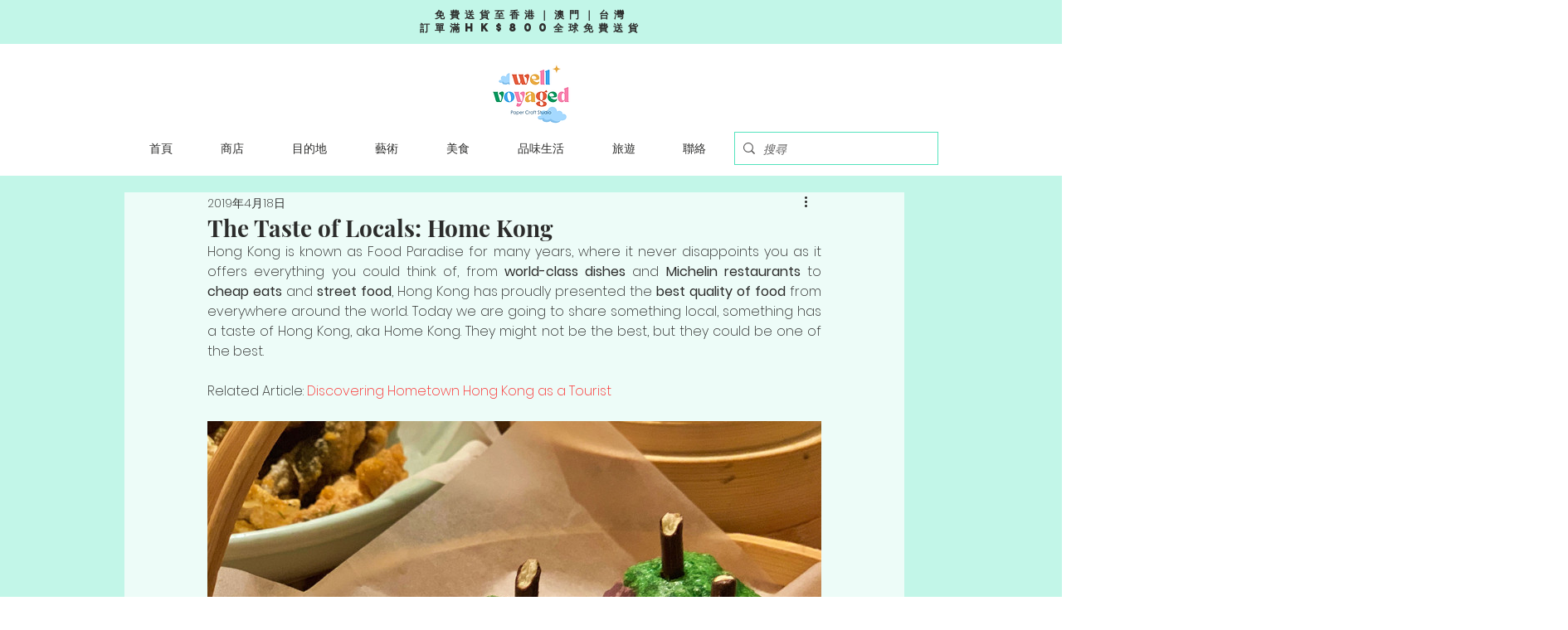

--- FILE ---
content_type: text/html; charset=utf-8
request_url: https://www.google.com/recaptcha/api2/aframe
body_size: 269
content:
<!DOCTYPE HTML><html><head><meta http-equiv="content-type" content="text/html; charset=UTF-8"></head><body><script nonce="5SXSHMt2N4cGKpW8qQLq7w">/** Anti-fraud and anti-abuse applications only. See google.com/recaptcha */ try{var clients={'sodar':'https://pagead2.googlesyndication.com/pagead/sodar?'};window.addEventListener("message",function(a){try{if(a.source===window.parent){var b=JSON.parse(a.data);var c=clients[b['id']];if(c){var d=document.createElement('img');d.src=c+b['params']+'&rc='+(localStorage.getItem("rc::a")?sessionStorage.getItem("rc::b"):"");window.document.body.appendChild(d);sessionStorage.setItem("rc::e",parseInt(sessionStorage.getItem("rc::e")||0)+1);localStorage.setItem("rc::h",'1768840326249');}}}catch(b){}});window.parent.postMessage("_grecaptcha_ready", "*");}catch(b){}</script></body></html>